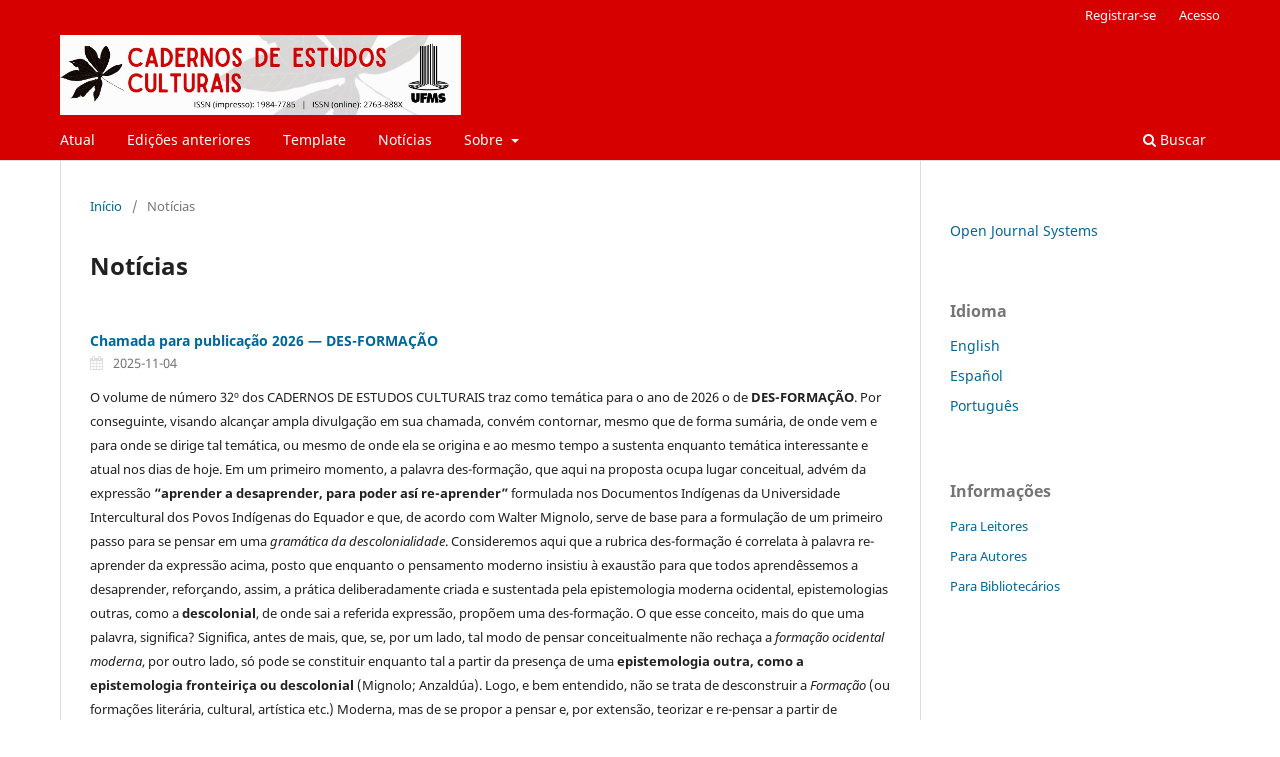

--- FILE ---
content_type: text/html; charset=utf-8
request_url: https://periodicos.ufms.br/index.php/cadec/announcement
body_size: 10348
content:
<!DOCTYPE html>
<html lang="pt-BR" xml:lang="pt-BR">
<head>
	<meta charset="utf-8">
	<meta name="viewport" content="width=device-width, initial-scale=1.0">
	<title>
		Notícias
							| CADERNOS DE ESTUDOS CULTURAIS
			</title>

	
<link rel="icon" href="https://periodicos.ufms.br/public/journals/31/favicon_pt_BR.jpg" />
<meta name="generator" content="Open Journal Systems 3.4.0.10" />
	<link rel="stylesheet" href="https://periodicos.ufms.br/index.php/cadec/$$$call$$$/page/page/css?name=stylesheet" type="text/css" /><link rel="stylesheet" href="https://periodicos.ufms.br/index.php/cadec/$$$call$$$/page/page/css?name=font" type="text/css" /><link rel="stylesheet" href="https://periodicos.ufms.br/lib/pkp/styles/fontawesome/fontawesome.css?v=3.4.0.10" type="text/css" />
</head>
<body class="pkp_page_announcement pkp_op_index has_site_logo" dir="ltr">

	<div class="pkp_structure_page">

				<header class="pkp_structure_head" id="headerNavigationContainer" role="banner">
						
 <nav class="cmp_skip_to_content" aria-label="Ir para os links de conteúdo">
	<a href="#pkp_content_main">Ir para o conteúdo principal</a>
	<a href="#siteNav">Ir para o menu de navegação principal</a>
		<a href="#pkp_content_footer">Ir para o rodapé</a>
</nav>

			<div class="pkp_head_wrapper">

				<div class="pkp_site_name_wrapper">
					<button class="pkp_site_nav_toggle">
						<span>Open Menu</span>
					</button>
										<div class="pkp_site_name">
																<a href="						https://periodicos.ufms.br/index.php/cadec/index
					" class="is_img">
							<img src="https://periodicos.ufms.br/public/journals/31/pageHeaderLogoImage_pt_BR.jpg" width="781" height="156"  />
						</a>
										</div>
				</div>

				
				<nav class="pkp_site_nav_menu" aria-label="Navegação no Site">
					<a id="siteNav"></a>
					<div class="pkp_navigation_primary_row">
						<div class="pkp_navigation_primary_wrapper">
																				<ul id="navigationPrimary" class="pkp_navigation_primary pkp_nav_list">
								<li class="">
				<a href="https://periodicos.ufms.br/index.php/cadec/issue/current">
					Atual
				</a>
							</li>
								<li class="">
				<a href="https://periodicos.ufms.br/index.php/cadec/issue/archive">
					Edições anteriores
				</a>
							</li>
								<li class="">
				<a href="https://periodicos.ufms.br/index.php/cadec/template">
					Template
				</a>
							</li>
								<li class="">
				<a href="https://periodicos.ufms.br/index.php/cadec/announcement">
					Notícias
				</a>
							</li>
								<li class="">
				<a href="https://periodicos.ufms.br/index.php/cadec/about">
					Sobre
				</a>
									<ul>
																					<li class="">
									<a href="https://periodicos.ufms.br/index.php/cadec/about">
										Sobre a Revista
									</a>
								</li>
																												<li class="">
									<a href="https://periodicos.ufms.br/index.php/cadec/about/submissions">
										Submissão
									</a>
								</li>
																												<li class="">
									<a href="https://periodicos.ufms.br/index.php/cadec/about/editorialTeam">
										Corpo Editorial
									</a>
								</li>
																												<li class="">
									<a href="https://periodicos.ufms.br/index.php/cadec/about/privacy">
										Declaração de Privacidade
									</a>
								</li>
																												<li class="">
									<a href="https://periodicos.ufms.br/index.php/cadec/about/contact">
										Contato
									</a>
								</li>
																		</ul>
							</li>
			</ul>

				

																						<div class="pkp_navigation_search_wrapper">
									<a href="https://periodicos.ufms.br/index.php/cadec/search" class="pkp_search pkp_search_desktop">
										<span class="fa fa-search" aria-hidden="true"></span>
										Buscar
									</a>
								</div>
													</div>
					</div>
					<div class="pkp_navigation_user_wrapper" id="navigationUserWrapper">
							<ul id="navigationUser" class="pkp_navigation_user pkp_nav_list">
								<li class="profile">
				<a href="https://periodicos.ufms.br/index.php/cadec/user/register">
					Registrar-se
				</a>
							</li>
								<li class="profile">
				<a href="https://periodicos.ufms.br/index.php/cadec/login">
					Acesso
				</a>
							</li>
										</ul>

					</div>
				</nav>
			</div><!-- .pkp_head_wrapper -->
		</header><!-- .pkp_structure_head -->

						<div class="pkp_structure_content has_sidebar">
			<div class="pkp_structure_main" role="main">
				<a id="pkp_content_main"></a>

<div class="page page_announcements">
	<nav class="cmp_breadcrumbs" role="navigation">
	<ol>
		<li>
			<a href="https://periodicos.ufms.br/index.php/cadec/index">
				Início
			</a>
			<span class="separator">/</span>
		</li>
		<li class="current">
			<span aria-current="page">
									Notícias
							</span>
		</li>
	</ol>
</nav>

	<h1>
		Notícias
	</h1>
	
	

	<ul class="cmp_announcements">
			<li>
				
<article class="obj_announcement_summary">
	<h2>
		<a href="https://periodicos.ufms.br/index.php/cadec/announcement/view/464">
			Chamada para publicação 2026 — DES-FORMAÇÃO
		</a>
	</h2>
	<div class="date">
		2025-11-04
	</div>
	<div class="summary">
		<p>O volume de número 32º dos CADERNOS DE ESTUDOS CULTURAIS traz como temática para o ano de 2026 o de <strong>DES-FORMAÇÃO</strong>. Por conseguinte, visando alcançar ampla divulgação em sua chamada, convém contornar, mesmo que de forma sumária, de onde vem e para onde se dirige tal temática, ou mesmo de onde ela se origina e ao mesmo tempo a sustenta enquanto temática interessante e atual nos dias de hoje. Em um primeiro momento, a palavra des-formação, que aqui na proposta ocupa lugar conceitual, advém da expressão<strong> “aprender a desaprender, para poder así re-aprender”</strong> formulada nos Documentos Indígenas da Universidade Intercultural dos Povos Indígenas do Equador e que, de acordo com Walter Mignolo, serve de base para a formulação de um primeiro passo para se pensar em uma <em>gramática da descolonialidade</em>. Consideremos aqui que a rubrica des-formação é correlata à palavra re-aprender da expressão acima, posto que enquanto o pensamento moderno insistiu à exaustão para que todos aprendêssemos a desaprender, reforçando, assim, a prática deliberadamente criada e sustentada pela epistemologia moderna ocidental, epistemologias outras, como a <strong>descolonial</strong>, de onde sai a referida expressão, propõem uma des-formação. O que esse conceito, mais do que uma palavra, significa? Significa, antes de mais, que, se, por um lado, tal modo de pensar conceitualmente não rechaça a <em>formação ocidental moderna</em>, por outro lado, só pode se constituir enquanto tal a partir da presença de uma <strong>epistemologia outra, como a epistemologia fronteiriça ou descolonial</strong> (Mignolo; Anzaldúa). Logo, e bem entendido, não se trata de desconstruir a <em>Formação</em> (ou formações literária, cultural, artística etc.) Moderna, mas de se propor a pensar e, por extensão, teorizar e re-pensar a partir de perspectivas outras que não a estabelecida ocidentalmente de dentro (centro do mundo civilizado) para o resto do mundo (as periferias, as margens, as fronteiras). A opção de se querer pensar a partir de uma teorização assentada na visada da des-formação pode se dar, por exemplo, dos centros hegemônicos do mundo globalizado para as fronteiras, ou até mesmo a partir de como se consolidaram as <strong><em>f</em></strong><strong><em>ormações</em></strong> (como a literária) dentro de um país, como o Brasil por exemplo. Em todo e quaisquer casos, deve-se atentar que o começo de uma teorização presidida pela opção de des-formação passa, obrigatoriamente, por engastar esse <em>modo de fazer</em> em uma epistemologia outra que não a moderna, senão apenas e tão somente vai-se desconstruir endossando sua gramática. A prática de um modo de pensar assentado na opção da des-formação é uma forma de assegurar que uma gramática da descolonialidade também tem seu lugar neste mundo. </p>
<p> </p>
<p><strong>Recepção de texto</strong>: a partir de 01/02/2026</p>
<p><strong>Prazo de submissão</strong>: 30/08/2026</p>
<p><strong>Previsão de publicação</strong>: 30/11/2026</p>
		<a href="https://periodicos.ufms.br/index.php/cadec/announcement/view/464" class="read_more">
			<span aria-hidden="true" role="presentation">
				Saiba mais
			</span>
			<span class="pkp_screen_reader">
				Saiba mais sobre Chamada para publicação 2026 — DES-FORMAÇÃO
			</span>
		</a>
	</div>
</article><!-- .obj_announcement_summary -->
		</li>
			<li>
				
<article class="obj_announcement_summary">
	<h2>
		<a href="https://periodicos.ufms.br/index.php/cadec/announcement/view/408">
			Chamada para publicação 2025 — ANA-LÉTICAS DAS DIFERENÇAS
		</a>
	</h2>
	<div class="date">
		2024-10-15
	</div>
	<div class="summary">
		<p>Contra um conceito dualista de sujeito, Enrique D. Dussel em <strong>Método para uma filosofia da libertação</strong>: superação analética da dialética hegeliana (1986), como bem frisa o próprio título do livro, discute “um” método de <em>desrupção</em> descolonizado ana- lético contrário ao pensamento dual dialético que acerca toda a produção filosófica ocidental sobre o sujeito e suas práticas culturais (de artes, culturas e conhecimentos) por meio da ideia de que o pensar filosófico – o <em>pensar-sendo</em> ou um <em>filosofar-sendo</em> – não é exclusividade de sujeitos que nasceram em tempo e geografia históricos específicos, menos ainda restrito a homens brancos, de classe alta, falantes de línguas hegemônicas e crentes de fés cristãs, quando muito descendentes, e restritos aos europeus. Entendendo que o autor pense a partir de uma <em>filosofia da libertação</em>, esta chamada <em><strong>ANA-LÉTICAS DAS DIFERENÇAS</strong> </em>compreende que <em>pensar-sendo</em> ana-leticamente não está restrito ao ato de filosofar, sendo filosofia como bem aceitamos em nosso contexto ex-colonial e de colonialidades (Quijano), mas é, igualmente, e também deve ser obrigação das reflexões que se querem <strong>descolonizadas</strong> acerca das Políticas,Direitos e Democracias, Disciplinas e Práticas Culturais, mas também obrigação de Teorias, Críticas e Histórias das artes (nas suas múltiplas linguagens: literárias e de linguagem, visuais, cênicas, performáticas, musicais, entre outras); do mesmo modo obriga reflexões filosóficas <em>outras</em> aos Estudos Comparados, Estudos Culturais, Epistêmicos ou Paradigmas, teóricos e/ou críticos, que não buscam reforçar tradições canônicas e/ou supostamente universais de perspectivas exclusivistas; assim como às Epistemologias, Saberes e Pensamentos indígenas, africanos, asiáticos que não buscaram assimilar-se aos projetos e pensamentos filosóficos globais ocidentais; bem como de pessoas que têm por suas <em>óticas outras</em> de mundo percepções e pensamentos (<em>filosofares</em>) ana-léticos que a Universidade e a Escola, bem como as Instituições Sistêmicas Oficiais (Museus, Associações, Fundações, entre outros) insistem em desconsiderar. Por fim, convidamos a todas as pessoas comprometidas com a ideia possível de con-viver, por meio de um <em>pensamento descolonizado</em> como <em>ana-lético</em>, nas diferenças em um mundo melhor – e que não seja uma mera alternativa dentro da dialética de <em>mundo civilizado e de desenvolvimento por meio do progresso a qualquer custo, ocidentais</em> (Acosta) –, a submeterem suas reflexões, pensamentos e filosofias ANA-LÉTICAS DAS DIFERENÇAS aos “Cadernos de Estudos Culturais (2009)” (Edição 31, a sair em 2025) que sempre buscaram evidenciar diferenças culturais nas culturas das diferenças.</p>
<p><strong>Recepção de texto</strong> - a partir de 01/11/2024</p>
<p><strong>Prazo de submissão</strong>: 30/08/2025</p>
<p><strong>Previsão de publicação</strong>: 15/12/2025</p>
		<a href="https://periodicos.ufms.br/index.php/cadec/announcement/view/408" class="read_more">
			<span aria-hidden="true" role="presentation">
				Saiba mais
			</span>
			<span class="pkp_screen_reader">
				Saiba mais sobre Chamada para publicação 2025 — ANA-LÉTICAS DAS DIFERENÇAS
			</span>
		</a>
	</div>
</article><!-- .obj_announcement_summary -->
		</li>
			<li>
				
<article class="obj_announcement_summary">
	<h2>
		<a href="https://periodicos.ufms.br/index.php/cadec/announcement/view/371">
			Chamada de publicação de 2024: LITERATURA COMPARADA DESCOLONIAL
		</a>
	</h2>
	<div class="date">
		2023-12-09
	</div>
	<div class="summary">
		<p>Informamos que o nº 30 dos CADERNOS DE ESTUDOS CULTURAIS, a sair no decorrer do ano de 2024, e cuja temática é <strong><em>LITERATURA COMPARADA DESCOLONIAL</em></strong>, já se encontra em fase de preparação. Para tanto, intelectuais de várias partes foram convidados para contribuir, assim como a CHAMADA-CONVITE foi devidamente divulgada durante o primeiro semestre de 2024. A temática proposta enseja uma discussão conceitual teórica e crítica acerca de conceitos descoloniais que podem ser trabalhados pela disciplina de Literatura comparada, visando pensar uma possível reflexão que endossaria uma perspectiva de ordem comparatista. Também se deve considerar que a própria disciplina de Literatura comparada sempre se voltou para as aberturas teóricas (SOUZA) permitindo, a seu modo, que outras teorizações, mesmo aquelas mais díspares a exemplo da teorização descolonial, pudessem com ela dialogar. O que parece um consenso desde já seria a constatação de que uma LITERATURA COMPARADA DESCOLONIAL somente seria possível se contemplasse uma prática de <em>des-comparação</em>. Tal prática pode ser resumida a partir desta fórmula teórica: <em>comparar para descomparar para re-comparar</em>. E advertindo, desde já, que não se inscreveria aí qualquer possibilidade de repetição do que quer que seja. E não por acaso que a prática do <em>des-comparar</em> aconteceria a partir do exercício do <em>re-comparar</em>, como forma de assegurar que tal prática estaria assentada em uma perspectiva de ordem descolonial. Discutir acerca dessa temática ampla e variada convoca a presença de uma série diferenciada de produções e de modos de pensar e de ensinar que têm emergido dos diferentes cantos do mundo atual. Tais produções descoloniais, por sua vez, além de trazerem inscritas em seu corpo as nuanças de uma epistemologia descolonial ou fronteiriça específica, também não endossam os postulados teóricos e críticos de uma Literatura comparada moderna, como a que preponderou, <em>grosso modo</em>, no Ocidente, no Brasil e na América Latina como um todo.</p>
<p>Não por acaso, várias das temáticas já contempladas pelos CADERNOS DE ESTUDOS CULTURAIS endossam a proposta agora lançada sobre <strong><em>LITERATURA COMPARADA DESCOLONIAL </em></strong>nos dias de hoje (a exemplo de uma volume intitulado de Literatura comparada hoje (2009) quando a <em>diversalidade das comparações, dos saberes, dos pensares e dos fazeres, assim como práticas teóricas outras, </em>tomam conta do presente, tanto nos grandes centros do país e do mundo, quanto nas periferias emergentes e não menos subalternas. Esperamos, desde já, que a temática proposta traga uma discussão conceitual que acabe por enriquecer, ainda mais, os postulados teóricos e críticos que nos ajudam a compreender a <em>diversalidade não-moderna e des-modernista teórica e crítica e epistemológica que resulta na produção dos saberes, dos pensares, dos fazeres e dos sentires.</em></p>
<p><strong>Recepção de texto</strong> - a partir de 01/01/2024</p>
<p><strong>Prazo de submissão</strong>: 30/08/2024</p>
<p><strong>Previsão de publicação</strong>: 15/12/2024</p>
		<a href="https://periodicos.ufms.br/index.php/cadec/announcement/view/371" class="read_more">
			<span aria-hidden="true" role="presentation">
				Saiba mais
			</span>
			<span class="pkp_screen_reader">
				Saiba mais sobre Chamada de publicação de 2024: LITERATURA COMPARADA DESCOLONIAL
			</span>
		</a>
	</div>
</article><!-- .obj_announcement_summary -->
		</li>
			<li>
				
<article class="obj_announcement_summary">
	<h2>
		<a href="https://periodicos.ufms.br/index.php/cadec/announcement/view/350">
			Sobre o issn on-line e impresso dos Cadernos de Estudos Culturais
		</a>
	</h2>
	<div class="date">
		2023-08-14
	</div>
	<div class="summary">
		Informamos aos autores que já colaboraram e que se interessam em colaborar com os Cadernos de Estudos Culturais que, até o presente momento, o periódico conta com dois issns: um impresso (1984-7785) e um on-line (2763-888X). Durante o último processo avaliativo, 2017 a 2020, a CAPES considerou o issn impresso para a atribuição do qualis, uma vez que o periódico oficialmente passou a ser online apenas em 2021, por isso é que o qualis A3 está vinculado ao issn impresso.
O novo issn deverá aparecer somente na próxima avaliação, 2021 - 2024 (a ser publicada em 2025). Até que tal fato ocorra, orientamos todos os autores que já publicaram nas edições de 2021 em diante que referenciem, no lattes, os artigos publicados por meio do issn online  (2763-888X), a fim de que a coleta da plataforma Sucupira reconheça o uso do novo issn.
		<a href="https://periodicos.ufms.br/index.php/cadec/announcement/view/350" class="read_more">
			<span aria-hidden="true" role="presentation">
				Saiba mais
			</span>
			<span class="pkp_screen_reader">
				Saiba mais sobre Sobre o issn on-line e impresso dos Cadernos de Estudos Culturais
			</span>
		</a>
	</div>
</article><!-- .obj_announcement_summary -->
		</li>
			<li>
				
<article class="obj_announcement_summary">
	<h2>
		<a href="https://periodicos.ufms.br/index.php/cadec/announcement/view/296">
			Chamada de publicação de 2023 - Modernidades e Modernismos, nunca mais
		</a>
	</h2>
	<div class="date">
		2022-11-10
	</div>
	<div class="summary">
		<p>Passados um século de Modernismo brasileiro e de mais de cinco séculos de Modernidade europeia sobre a América Latina, <strong>Modernidades e Modernismos, nunca mais</strong>. Portanto, esta é a temática da chamada aberta, a partir de agora, para a recepção de artigos e ensaios para o <strong>número 29</strong> - dos <strong>Cadernos de Estudos Culturais</strong> a sair ao final do ano de 2023. A ideia é comemorar a libertação teórico-crítica, epistêmica, artística e pedagógica do Brasil, da América Latina e, quiçá, de vários outros lugares espalhados pelo mundo porque estão <strong>praticando</strong> as suas descolonialidades subjetivas. Quer dizer, o desafio que esta chamada dos Cadernos de Estudos Culturais  - <strong>Modernidades e Modernismos, nunca mais</strong> - lança para autores e autoras e para pessoas que não se identificam aos gêneros binários, mas que estão pensando as produções de arte, cultura e conhecimentos de lugares das exterioridades (corpo, geografias e narrativas) aos projetos Moderno e Pós-modernos (europeu e estadunidense), espalhados/espelhados por sinônimos em lugares da exterioridade, <strong>é refletir acerca da libertação das subjetividades ex-colonizadas a partir de pensamentos, pensadores, pensadoras e de pensantes não-binárias que não sejam europeus e/ou estadunidenses ao menos</strong>. Logo, o desafio é desprender-se das artimanhas (amarras) Modernas e Modernistas por mais séculos ou por mais 100 anos para pensar a partir das nossas fronteiras epistêmicas.</p>
<p><strong>Recepção de textos</strong>: a partir de 01 de março de 2023</p>
<p><strong>Prazo de submissão</strong>:  até 30 de agosto de 2023</p>
<p><strong>Previsão de publicação</strong>: novembro de 2023</p>
		<a href="https://periodicos.ufms.br/index.php/cadec/announcement/view/296" class="read_more">
			<span aria-hidden="true" role="presentation">
				Saiba mais
			</span>
			<span class="pkp_screen_reader">
				Saiba mais sobre Chamada de publicação de 2023 - Modernidades e Modernismos, nunca mais
			</span>
		</a>
	</div>
</article><!-- .obj_announcement_summary -->
		</li>
			<li>
				
<article class="obj_announcement_summary">
	<h2>
		<a href="https://periodicos.ufms.br/index.php/cadec/announcement/view/295">
			Mudança de periodicidade
		</a>
	</h2>
	<div class="date">
		2022-11-10
	</div>
	<div class="summary">
		<p>A comissão organizadora e o editor-chefe, Prof. Dr. Edgar Cézar Nolasco, informam que, a partir de 2023, o Cadernos de Estudos Culturais mudará para periodicidade anual. </p>
		<a href="https://periodicos.ufms.br/index.php/cadec/announcement/view/295" class="read_more">
			<span aria-hidden="true" role="presentation">
				Saiba mais
			</span>
			<span class="pkp_screen_reader">
				Saiba mais sobre Mudança de periodicidade
			</span>
		</a>
	</div>
</article><!-- .obj_announcement_summary -->
		</li>
			<li>
				
<article class="obj_announcement_summary">
	<h2>
		<a href="https://periodicos.ufms.br/index.php/cadec/announcement/view/294">
			Notícia sobre as edições de 2022
		</a>
	</h2>
	<div class="date">
		2022-11-10
	</div>
	<div class="summary">
		<p>Informamos que as edições de 2022, dos Cadernos de Estudos Culturais, cujas temáticas são “Teorização descolonial” (2022.1) e “Biogeografias” (2022.2), serão compostas por textos de autores convidados. A previsão de publicação dos dois volumes é início de 2023.</p>
		<a href="https://periodicos.ufms.br/index.php/cadec/announcement/view/294" class="read_more">
			<span aria-hidden="true" role="presentation">
				Saiba mais
			</span>
			<span class="pkp_screen_reader">
				Saiba mais sobre Notícia sobre as edições de 2022
			</span>
		</a>
	</div>
</article><!-- .obj_announcement_summary -->
		</li>
			<li>
				
<article class="obj_announcement_summary">
	<h2>
		<a href="https://periodicos.ufms.br/index.php/cadec/announcement/view/208">
			Template
		</a>
	</h2>
	<div class="date">
		2021-04-30
	</div>
	<div class="summary">
		<p>Os <strong>CADERNOS DE ESTUDOS CULTURAIS informam</strong>, por meio dos seus <strong>Editores</strong> e da sua <strong>Comissão Organizadora</strong>, que, a partir de agora, fica disponível na página dos Cadernos para acesso de Autores e Autoras interessados em submeter <em>artigos, papers, ensaios e/ou leituras críticas</em> a serem avaliados pelo Conselho Editorial dos <strong>CADERNOS DE ESTUDOS CULTURAIS</strong> para cada edição um <strong><u>TEMPLATE PARA SUBMISSÃO – CADERNOS DE ESTUDOS CULTURAIS</u></strong> – que servirá de base para enquadramento básico às Normas dos Cadernos. Autores e Autoras poderão fazer downloads desse arquivo na página dos <strong>CADERNOS DE ESTUDOS CULTURAIS</strong> na <strong>Plataforma SEER</strong> – <a href="https://docs.google.com/document/d/1hXELJrV0YkJdNPakoIDexzjR6P-rgyKm/edit?usp=sharing&amp;ouid=108134039349357905724&amp;rtpof=true&amp;sd=true">https://docs.google.com/document/d/1hXELJrV0YkJdNPakoIDexzjR6P-rgyKm/edit?usp=sharing&amp;ouid=108134039349357905724&amp;rtpof=true&amp;sd=true</a>– para formatarem suas propostas de submissões.  </p>
<p> </p>
<p> </p>
		<a href="https://periodicos.ufms.br/index.php/cadec/announcement/view/208" class="read_more">
			<span aria-hidden="true" role="presentation">
				Saiba mais
			</span>
			<span class="pkp_screen_reader">
				Saiba mais sobre Template
			</span>
		</a>
	</div>
</article><!-- .obj_announcement_summary -->
		</li>
			<li>
				
<article class="obj_announcement_summary">
	<h2>
		<a href="https://periodicos.ufms.br/index.php/cadec/announcement/view/206">
			MUDANÇAS NAS EDIÇÕES FUTURAS
		</a>
	</h2>
	<div class="date">
		2021-04-30
	</div>
	<div class="summary">
		<p>Os <strong>CADERNOS DE ESTUDOS CULTURAIS informam</strong>, por meio dos seus <strong>Editores</strong> e da sua <strong>Comissão Organizadora</strong>, que, considerando a expansão da qualidade das suas Edições futuras, resolvem excluir as Resenhas que sempre fizeram parte de suas edições até aqui publicadas para, <strong>a partir da Edição de número 25 – a sair neste 1º semestre de 2021</strong> – passar a publicar <strong>Leituras Críticas</strong> sobre obras selecionadas. Tal decisão vem, de certo modo, dar maior credibilidade aos autores que já publicaram Resenhas muito alentadas nos Cadernos – aos quais agradecemos significativamente as contribuições –, bem como vem ressaltar o crédito dessas leituras que sempre estão acercadas de reflexões teórico-críticas como qualquer outro material já publicado nos Cadernos de Estudos Culturais até aqui. Assim, a partir de agora, as <strong>NORMAS PARA SUBMISSÃO – CADERNOS DE ESTUDOS CULTURAIS</strong> – trazem, a partir desta Edição de número 25, tais alterações.</p>
		<a href="https://periodicos.ufms.br/index.php/cadec/announcement/view/206" class="read_more">
			<span aria-hidden="true" role="presentation">
				Saiba mais
			</span>
			<span class="pkp_screen_reader">
				Saiba mais sobre MUDANÇAS NAS EDIÇÕES FUTURAS
			</span>
		</a>
	</div>
</article><!-- .obj_announcement_summary -->
		</li>
			<li>
				
<article class="obj_announcement_summary">
	<h2>
		<a href="https://periodicos.ufms.br/index.php/cadec/announcement/view/205">
			CHAMADA DE PUBLICAÇÃO 2021.1
		</a>
	</h2>
	<div class="date">
		2021-04-30
	</div>
	<div class="summary">
		<p><strong>CHAMADA PARA A PUBLICAÇÃO DE 2021.1</strong></p>
<p><strong>CADERNOS DE ESTUDOS CULTURAIS: Crítica Biográfica Fronteiriça</strong></p>
<p>O número <strong>25</strong> dos CADERNOS DE ESTUDOS CULTURAIS, a ser publicado até Setembro de 2021, tem como temática a <strong>Crítica Biográfica Fronteiriça</strong>. A temática proposta enseja uma discussão conceitual crítica acerca do que se entende por “Crítica biográfica fronteiriça”, por entender que tal proposição crítica engloba uma teorização descolonial que, a seu modo, trata de conceitos e escolhas caros aos lugares periféricos, a exemplo de “biolócus”, “pensamento próprio”, “escrever o que se quer”, “lugares como paisagens biográficas”, “desrazão”, “corporalidades”, “estar-sendo”, “com-vivialidade”, “desprendimento”, entre outros. Ao propor essa temática, de teor tão inovador quanto desafiador para todos os intelectuais atuais, os CADERNOS assumem, definitivamente, seu lugar enquanto um periódico que, há mais de dez anos (2009-2021), trata de uma discussão conceitual que tem ajudado a todos a nos aproximar de questões de ordem política, teórica e cultural que diferenciam a <em>diversalidade</em> chamada América Latina. Espera-se, por conseguinte, que com a proposta da <strong>Crítica Biográfica Fronteiriça (2021.1)</strong> os CADERNOS não apenas ratifiquem suas escolhas temáticas como mostram todos os volumes anteriores, como também proporcionem um espaço a mais para aqueles intelectuais que não se acostumaram em ficar simplesmente repetindo e endossando teorias advindas dos grandes centros hegemônicos do mundo globalizado para produzir. Nesse sentido, a rubrica de “Crítica biográfica fronteiriça” pode propiciar a todos um espaço escavado na exterioridade para que se possa compreender os mundos a partir de epistemologias outras que não apenas a moderna.</p>
<p><strong>Prazo de submissão: de 1º de maio de 2021 a</strong> <strong>15 de agosto de 2021.</strong></p>
		<a href="https://periodicos.ufms.br/index.php/cadec/announcement/view/205" class="read_more">
			<span aria-hidden="true" role="presentation">
				Saiba mais
			</span>
			<span class="pkp_screen_reader">
				Saiba mais sobre CHAMADA DE PUBLICAÇÃO 2021.1
			</span>
		</a>
	</div>
</article><!-- .obj_announcement_summary -->
		</li>
			<li>
				
<article class="obj_announcement_summary">
	<h2>
		<a href="https://periodicos.ufms.br/index.php/cadec/announcement/view/204">
			CHAMADA DE PUBLICAÇÃO 2021.2
		</a>
	</h2>
	<div class="date">
		2021-04-30
	</div>
	<div class="summary">
		<p><strong>CHAMADA PARA A PUBLICAÇÃO DE 2021.2</strong></p>
<p><strong>CADERNOS DE ESTUDOS CULTURAIS: Fazer-Sendo – Não-Europeu</strong></p>
<p>O número <strong>26</strong> dos CADERNOS DE ESTUDOS CULTURAIS, a ser publicado até dezembro de 2021, tem como temática <strong>Fazer-Sendo – Não-Europeu</strong>. A temática espera abranger discussões de cunho “<em>bio</em>geográfico” (BESSA-OLIVEIRA) que contemplem, especialmente, as práticas artísticas, epistemológicas, culturais, de produção de conhecimentos, cotidianas, de dialetos, línguas e as de trocas entre saberes de povos originários brasileiros e estrangeiros, entre outras <em>diferenças</em> que emergem de espaços fronteiriços que sempre estiveram inscritos, por visadas eurocêntricas e/ou estadunidenses, nas insígnias de lugares fora dos centros. <strong>Fazer-Sendo – Não-Europeu</strong>, portanto, é um chamamento dos CADERNOS para aqueles e aquelas intelectuais, pessoas de senso comum, das fronteiras múltiplas que, por meio de uma episteme “Biográfica Fronteiriça” (NOLASCO), estão fazendo emergir arte, cultura e conhecimentos minando os mais diferentes campos disciplinares modernos e pós-modernos (filosófico, antropológico, sociológico, da educação, na arte, do direito, na arquitetura, entre outros) das Humanitas, mas também das chamadas Ciências Exatas, Biológicas e da Ciência da Natureza que insistem, mais ainda nas academias, em catalogar os/as sujeitos/sujeitas das diferenças coloniais em teorias e teorizações coloniais da Europa e/ou dos Estados Unidos para a manutenção desses Fazeres Não-Europeus e Não-estadunidenses dentro de cavernas, grutas, fronteiras, trincheiras, fissuras, margens, locas e malocas que os pensamentos moderno e pós-moderno não conseguem contemplar. Portanto, a CHAMADA-CONVITE <strong>Fazer-Sendo – Não-Europeu (2021.2)</strong> é um momento para demonstrar aos/as desavisados/as da tradição que pensamentos e práticas <em>outros</em> não vivem na chuva sem saber o que fazem a espera do temporal passar.</p>
<p><strong>Prazo de submissão: de 1º de maio de 2021 a</strong> <strong>30 de setembro de 2021.</strong></p>
		<a href="https://periodicos.ufms.br/index.php/cadec/announcement/view/204" class="read_more">
			<span aria-hidden="true" role="presentation">
				Saiba mais
			</span>
			<span class="pkp_screen_reader">
				Saiba mais sobre CHAMADA DE PUBLICAÇÃO 2021.2
			</span>
		</a>
	</div>
</article><!-- .obj_announcement_summary -->
		</li>
			<li>
				
<article class="obj_announcement_summary">
	<h2>
		<a href="https://periodicos.ufms.br/index.php/cadec/announcement/view/159">
			CHAMADA PARA A PUBLICAÇÃO DE 2020.2
		</a>
	</h2>
	<div class="date">
		2020-05-25
	</div>
	<div class="summary">
		<p>CADERNOS DE ESTUDOS CULTURAIS: despolíticas, despoéticas – <em>desobediências.</em></p>
		<a href="https://periodicos.ufms.br/index.php/cadec/announcement/view/159" class="read_more">
			<span aria-hidden="true" role="presentation">
				Saiba mais
			</span>
			<span class="pkp_screen_reader">
				Saiba mais sobre CHAMADA PARA A PUBLICAÇÃO DE 2020.2
			</span>
		</a>
	</div>
</article><!-- .obj_announcement_summary -->
		</li>
			<li>
				
<article class="obj_announcement_summary">
	<h2>
		<a href="https://periodicos.ufms.br/index.php/cadec/announcement/view/158">
			PRORROGAÇÃO DA CHAMADA PARA A PUBLICAÇÃO DE 2020.1 
		</a>
	</h2>
	<div class="date">
		2020-05-25
	</div>
	<div class="summary">
		<p>PRORROGAÇÃO DA CHAMADA PARA A PUBLICAÇÃO DE 2020.1 <strong>ENSAIO BIOGRÁFICO</strong>. </p>
		<a href="https://periodicos.ufms.br/index.php/cadec/announcement/view/158" class="read_more">
			<span aria-hidden="true" role="presentation">
				Saiba mais
			</span>
			<span class="pkp_screen_reader">
				Saiba mais sobre PRORROGAÇÃO DA CHAMADA PARA A PUBLICAÇÃO DE 2020.1 
			</span>
		</a>
	</div>
</article><!-- .obj_announcement_summary -->
		</li>
	</ul>
</div><!-- .page -->

	</div><!-- pkp_structure_main -->

									<div class="pkp_structure_sidebar left" role="complementary">
				<div class="pkp_block block_developed_by">
	<h2 class="pkp_screen_reader">
		Desenvolvido por
	</h2>

	<div class="content">
		<a href="https://pkp.sfu.ca/ojs/">
			Open Journal Systems
		</a>
	</div>
</div>
<div class="pkp_block block_language">
	<h2 class="title">
		Idioma
	</h2>

	<div class="content">
		<ul>
							<li class="locale_en" lang="en">
					<a href="https://periodicos.ufms.br/index.php/cadec/user/setLocale/en?source=%2Findex.php%2Fcadec%2Fannouncement">
						English
					</a>
				</li>
							<li class="locale_es" lang="es">
					<a href="https://periodicos.ufms.br/index.php/cadec/user/setLocale/es?source=%2Findex.php%2Fcadec%2Fannouncement">
						Español
					</a>
				</li>
							<li class="locale_pt_BR current" lang="pt-BR">
					<a href="https://periodicos.ufms.br/index.php/cadec/user/setLocale/pt_BR?source=%2Findex.php%2Fcadec%2Fannouncement">
						Português
					</a>
				</li>
					</ul>
	</div>
</div><!-- .block_language -->
<div class="pkp_block block_information">
	<h2 class="title">Informações</h2>
	<div class="content">
		<ul>
							<li>
					<a href="https://periodicos.ufms.br/index.php/cadec/information/readers">
						Para Leitores
					</a>
				</li>
										<li>
					<a href="https://periodicos.ufms.br/index.php/cadec/information/authors">
						Para Autores
					</a>
				</li>
										<li>
					<a href="https://periodicos.ufms.br/index.php/cadec/information/librarians">
						Para Bibliotecários
					</a>
				</li>
					</ul>
	</div>
</div>

			</div><!-- pkp_sidebar.left -->
			</div><!-- pkp_structure_content -->

<div class="pkp_structure_footer_wrapper" role="contentinfo">
	<a id="pkp_content_footer"></a>

	<div class="pkp_structure_footer">

					<div class="pkp_footer_content">
				<p><a title="Este obra está licenciado com uma Licença Creative Commons Atribuição-NãoComercial 4.0 Internacional." href="http://creativecommons.org/licenses/by-nc/4.0/" target="_blank" rel="noopener"><img src="/public/site/images/francine_rojas/88x311.png"></a></p>
<p>Este obra está licenciado com uma Licença <a href="http://creativecommons.org/licenses/by-nc/4.0/" rel="license">Creative Commons Atribuição-NãoComercial 4.0 Internacional</a>.</p>
<p>Página do NECC no "Diretório dos Grupos de Pesquisa no Brasil": <a title="Grupo de pesquisa" href="https://dgp.cnpq.br/dgp/espelhogrupo/38981" target="_blank" rel="noopener">https://dgp.cnpq.br/dgp/espelhogrupo/38981</a></p>
<p>Portais e indexadores:</p>
<p><a href="https://scholar.google.com.br/citations?hl=pt-BR&amp;user=x6L4-2IAAAAJ&amp;scilu=&amp;scisig=AMD79ooAAAAAYRxrhKO8qU8xA6cLrz0oxbyRKsnlOBbZ&amp;gmla=AJsN-F56gafuJ2VsuuVylWOsFnOY-3Zkn8KX0fTOHjozg5MnkydKYiyjiXikeNe8pm0hU5q2arWKYKiPc1MSTuuLUxGbKLRqDDg8XBYCcHMMgOA2aO5MIZC5Is_iVRj4v_zQ26oPeWNw&amp;sciund=5977242053392014527"><img src="/public/site/images/francine_rojas/scholar_logo.png"></a></p>
<p><a href="https://diadorim.ibict.br/handle/1/2241"><img src="/public/site/images/francine_rojas/Diadorim1.png"></a></p>
<p><a href="https://www-periodicos-capes-gov-br.ezl.periodicos.capes.gov.br/index.php?option=com_pmetabusca&amp;mn=70&amp;smn=78&amp;sfx=buscaRapida&amp;type=p&amp;Itemid=125"><img src="/public/site/images/francine_rojas/periodicos_capes.png"></a></p>
<p><a href="https://www.sumarios.org/revista/cadernos-de-estudos-culturais"><img src="/public/site/images/francine_rojas/Sumários_org.png"></a></p>
			</div>
		
		<div class="pkp_brand_footer">
			<a href="https://periodicos.ufms.br/index.php/cadec/about/aboutThisPublishingSystem">
				<img alt="Mais informações sobre o sistema de publicação, a plataforma e o fluxo de publicação do OJS/PKP." src="https://periodicos.ufms.br/templates/images/ojs_brand.png">
			</a>
		</div>
	</div>
</div><!-- pkp_structure_footer_wrapper -->

</div><!-- pkp_structure_page -->

<script src="https://periodicos.ufms.br/lib/pkp/lib/vendor/components/jquery/jquery.min.js?v=3.4.0.10" type="text/javascript"></script><script src="https://periodicos.ufms.br/lib/pkp/lib/vendor/components/jqueryui/jquery-ui.min.js?v=3.4.0.10" type="text/javascript"></script><script src="https://periodicos.ufms.br/plugins/themes/default/js/lib/popper/popper.js?v=3.4.0.10" type="text/javascript"></script><script src="https://periodicos.ufms.br/plugins/themes/default/js/lib/bootstrap/util.js?v=3.4.0.10" type="text/javascript"></script><script src="https://periodicos.ufms.br/plugins/themes/default/js/lib/bootstrap/dropdown.js?v=3.4.0.10" type="text/javascript"></script><script src="https://periodicos.ufms.br/plugins/themes/default/js/main.js?v=3.4.0.10" type="text/javascript"></script>


</body>
</html>
